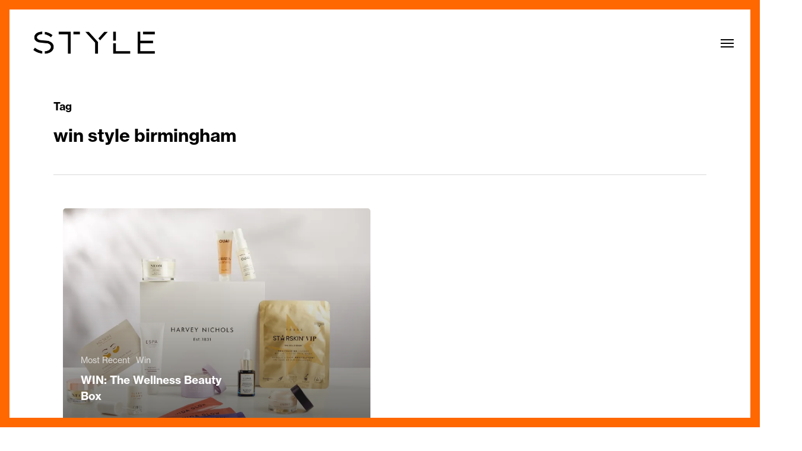

--- FILE ---
content_type: text/html; charset=UTF-8
request_url: https://stylebham.com/tag/win-style-birmingham/
body_size: 18885
content:
<!doctype html>
<html lang="en-US" class="no-js">
<head>
	<meta charset="UTF-8">
	<meta name="viewport" content="width=device-width, initial-scale=1, maximum-scale=5" /><meta name='robots' content='index, follow, max-image-preview:large, max-snippet:-1, max-video-preview:-1' />
	<style>img:is([sizes="auto" i], [sizes^="auto," i]) { contain-intrinsic-size: 3000px 1500px }</style>
	
	<!-- This site is optimized with the Yoast SEO plugin v26.8 - https://yoast.com/product/yoast-seo-wordpress/ -->
	<title>win style birmingham Archives - Style Birmingham</title>
	<link rel="canonical" href="https://stylebham.com/tag/win-style-birmingham/" />
	<meta property="og:locale" content="en_US" />
	<meta property="og:type" content="article" />
	<meta property="og:title" content="win style birmingham Archives - Style Birmingham" />
	<meta property="og:url" content="https://stylebham.com/tag/win-style-birmingham/" />
	<meta property="og:site_name" content="Style Birmingham" />
	<meta name="twitter:card" content="summary_large_image" />
	<script type="application/ld+json" class="yoast-schema-graph">{"@context":"https://schema.org","@graph":[{"@type":"CollectionPage","@id":"https://stylebham.com/tag/win-style-birmingham/","url":"https://stylebham.com/tag/win-style-birmingham/","name":"win style birmingham Archives - Style Birmingham","isPartOf":{"@id":"https://stylebham.com/#website"},"primaryImageOfPage":{"@id":"https://stylebham.com/tag/win-style-birmingham/#primaryimage"},"image":{"@id":"https://stylebham.com/tag/win-style-birmingham/#primaryimage"},"thumbnailUrl":"https://i0.wp.com/stylebham.com/wp-content/uploads/2023/01/Wellness-Beauty-Box-Lifestyle-Image5-scaled.jpg?fit=2560%2C1829&ssl=1","breadcrumb":{"@id":"https://stylebham.com/tag/win-style-birmingham/#breadcrumb"},"inLanguage":"en-US"},{"@type":"ImageObject","inLanguage":"en-US","@id":"https://stylebham.com/tag/win-style-birmingham/#primaryimage","url":"https://i0.wp.com/stylebham.com/wp-content/uploads/2023/01/Wellness-Beauty-Box-Lifestyle-Image5-scaled.jpg?fit=2560%2C1829&ssl=1","contentUrl":"https://i0.wp.com/stylebham.com/wp-content/uploads/2023/01/Wellness-Beauty-Box-Lifestyle-Image5-scaled.jpg?fit=2560%2C1829&ssl=1","width":2560,"height":1829},{"@type":"BreadcrumbList","@id":"https://stylebham.com/tag/win-style-birmingham/#breadcrumb","itemListElement":[{"@type":"ListItem","position":1,"name":"Home","item":"https://stylebham.com/"},{"@type":"ListItem","position":2,"name":"win style birmingham"}]},{"@type":"WebSite","@id":"https://stylebham.com/#website","url":"https://stylebham.com/","name":"Style Birmingham","description":"The home for everything stylish in Birmingham","potentialAction":[{"@type":"SearchAction","target":{"@type":"EntryPoint","urlTemplate":"https://stylebham.com/?s={search_term_string}"},"query-input":{"@type":"PropertyValueSpecification","valueRequired":true,"valueName":"search_term_string"}}],"inLanguage":"en-US"}]}</script>
	<!-- / Yoast SEO plugin. -->


<script type='application/javascript'  id='pys-version-script'>console.log('PixelYourSite Free version 11.1.5.2');</script>
<link rel='dns-prefetch' href='//www.googletagmanager.com' />
<link rel='dns-prefetch' href='//stats.wp.com' />
<link rel='dns-prefetch' href='//fonts.googleapis.com' />
<link rel='preconnect' href='//i0.wp.com' />
<link rel="alternate" type="application/rss+xml" title="Style Birmingham &raquo; Feed" href="https://stylebham.com/feed/" />
<link rel="alternate" type="application/rss+xml" title="Style Birmingham &raquo; Comments Feed" href="https://stylebham.com/comments/feed/" />
<link rel="alternate" type="application/rss+xml" title="Style Birmingham &raquo; win style birmingham Tag Feed" href="https://stylebham.com/tag/win-style-birmingham/feed/" />
<link rel="preload" href="https://stylebham.com/wp-content/themes/salient/css/fonts/icomoon.woff?v=1.6" as="font" type="font/woff" crossorigin="anonymous"><link rel='stylesheet' id='wp-block-library-css' href='https://stylebham.com/wp-includes/css/dist/block-library/style.min.css?ver=6.7.4' type='text/css' media='all' />
<link rel='stylesheet' id='mediaelement-css' href='https://stylebham.com/wp-includes/js/mediaelement/mediaelementplayer-legacy.min.css?ver=4.2.17' type='text/css' media='all' />
<link rel='stylesheet' id='wp-mediaelement-css' href='https://stylebham.com/wp-includes/js/mediaelement/wp-mediaelement.min.css?ver=6.7.4' type='text/css' media='all' />
<style id='wp-mediaelement-inline-css' type='text/css'>
body .mejs-container .mejs-controls >.mejs-horizontal-volume-slider{height:26px;width:56px;position:relative;display:block;float:left;}.mejs-controls .mejs-horizontal-volume-slider .mejs-horizontal-volume-total{background:rgba(255,255,255,.33)}.mejs-controls .mejs-button button:focus{outline:none}body[data-button-style*="_rounded"] .mejs-button>button,body[data-button-style^="rounded"] .mejs-controls .mejs-pause button,body .mejs-controls .mejs-pause{border-radius:0!important;}.mejs-controls .mejs-time-rail .mejs-time-loaded{background-color:rgba(255,255,255,0.3)!important}.mejs-video .mejs-controls .mejs-time-rail{padding-top:12px}.mejs-audio .mejs-controls .mejs-time-rail{padding-top:11px}.mejs-video .mejs-controls .mejs-time-rail .mejs-time-current,.mejs-video .mejs-controls .mejs-time-rail span,.mejs-video .mejs-controls .mejs-time-rail a,.mejs-video .mejs-controls .mejs-time-rail .mejs-time-loaded{height:8px}.mejs-audio .mejs-controls .mejs-time-rail .mejs-time-current,.mejs-audio .mejs-controls .mejs-time-rail span,.mejs-audio .mejs-controls .mejs-time-rail a,.mejs-audio .mejs-controls .mejs-time-rail .mejs-time-loaded{height:8px}#ajax-content-wrap .mejs-container{background-color:transparent;background-image:none!important}.wp-video{margin-bottom:20px;}.wp-video,.mejs-container .mejs-poster img{max-width:none!important;width:100%!important}.wp-video-shortcode.mejs-container .mejs-poster img{visibility:hidden;display:block;margin-bottom:0;}.mejs-container-fullscreen .mejs-poster img{height:100%!important}body .mejs-poster{background-size:cover}body .mejs-container .mejs-controls .mejs-time{opacity:0.8;}body .mejs-controls button{transition:opacity 0.15s ease}body .mejs-controls button:hover,.mejs-controls .mejs-fullscreen-button:hover button{opacity:0.8}#ajax-content-wrap .mejs-controls .mejs-time-rail .mejs-time-total{background-color:rgba(255,255,255,0.25)}.mejs-controls .mejs-horizontal-volume-slider .mejs-horizontal-volume-current{background:transparent!important}body .mejs-controls .mejs-button button{font-size:18px;color:#fff;width:auto;position:relative;display:inline-block;}body .mejs-controls .mejs-button:not(.mejs-replay) button{background-image:none}body .mejs-controls .mejs-button.mejs-replay button{width:20px;}body .mejs-controls button:before{text-decoration:inherit;display:inline-block;speak:none}body .mejs-controls .mejs-play button:before{content:"\e052"}body .mejs-controls .mejs-mute button:before{content:"\e098"}body .mejs-controls .mejs-unmute button:before{content:"\e099"}body .mejs-controls .mejs-fullscreen-button button:before{content:"\e110";font-size:17px}body .mejs-controls .mejs-fullscreen-button.mejs-unfullscreen button:before{content:"\e111"}body .mejs-button.mejs-volume-button{margin-left:5px}body .mejs-controls .mejs-pause{top:2px;left:2px;position:relative;}body .mejs-controls .mejs-pause button{border-left:3px solid #fff;border-right:3px solid #fff;width:9px;height:12px;right:3px;top:2px}#ajax-content-wrap .mejs-container.mejs-audio{height:44px!important;background-color:rgba(0,0,0,1)}#ajax-content-wrap .mejs-container.mejs-audio .mejs-playpause-button{margin-left:0;}body .mejs-container.mejs-audio .mejs-controls{height:42px}body .mejs-container:not(.mejs-audio) .mejs-controls:before{background:linear-gradient(rgba(255,255,255,0) -2%,rgba(0,0,0,0) 35%,rgba(0,0,0,0.04) 44%,rgba(0,0,0,0.8) 100%,rgba(0,0,0,0.6) 100%);position:absolute;bottom:0;left:0;width:100%;height:400%;z-index:11;border-radius:4px;content:" "}body .mfp-wrap .mfp-content .mejs-container:not(.mejs-audio) .mejs-controls:before{border-radius:0;}body .mejs-container .mejs-controls >*{z-index:100;position:relative}body .mejs-container .mejs-controls{background:none!important;height:50px}#ajax-content-wrap .mejs-playpause-button{margin-left:20px}#ajax-content-wrap .mejs-fullscreen-button{margin-right:20px}body .mejs-video .mejs-controls .mejs-time-rail .mejs-time-float{color:#fff;border:none;background-color:transparent}body .mejs-controls .mejs-time-rail .mejs-time-float-corner{border-color:transparent transparent}body .mejs-audio .mejs-controls .mejs-time-rail .mejs-time-float{border:none;background-color:#fff;height:15px;box-shadow:0 2px 12px rgba(0,0,0,0.25)}
</style>
<style id='jetpack-sharing-buttons-style-inline-css' type='text/css'>
.jetpack-sharing-buttons__services-list{display:flex;flex-direction:row;flex-wrap:wrap;gap:0;list-style-type:none;margin:5px;padding:0}.jetpack-sharing-buttons__services-list.has-small-icon-size{font-size:12px}.jetpack-sharing-buttons__services-list.has-normal-icon-size{font-size:16px}.jetpack-sharing-buttons__services-list.has-large-icon-size{font-size:24px}.jetpack-sharing-buttons__services-list.has-huge-icon-size{font-size:36px}@media print{.jetpack-sharing-buttons__services-list{display:none!important}}.editor-styles-wrapper .wp-block-jetpack-sharing-buttons{gap:0;padding-inline-start:0}ul.jetpack-sharing-buttons__services-list.has-background{padding:1.25em 2.375em}
</style>
<style id='global-styles-inline-css' type='text/css'>
:root{--wp--preset--aspect-ratio--square: 1;--wp--preset--aspect-ratio--4-3: 4/3;--wp--preset--aspect-ratio--3-4: 3/4;--wp--preset--aspect-ratio--3-2: 3/2;--wp--preset--aspect-ratio--2-3: 2/3;--wp--preset--aspect-ratio--16-9: 16/9;--wp--preset--aspect-ratio--9-16: 9/16;--wp--preset--color--black: #000000;--wp--preset--color--cyan-bluish-gray: #abb8c3;--wp--preset--color--white: #ffffff;--wp--preset--color--pale-pink: #f78da7;--wp--preset--color--vivid-red: #cf2e2e;--wp--preset--color--luminous-vivid-orange: #ff6900;--wp--preset--color--luminous-vivid-amber: #fcb900;--wp--preset--color--light-green-cyan: #7bdcb5;--wp--preset--color--vivid-green-cyan: #00d084;--wp--preset--color--pale-cyan-blue: #8ed1fc;--wp--preset--color--vivid-cyan-blue: #0693e3;--wp--preset--color--vivid-purple: #9b51e0;--wp--preset--gradient--vivid-cyan-blue-to-vivid-purple: linear-gradient(135deg,rgba(6,147,227,1) 0%,rgb(155,81,224) 100%);--wp--preset--gradient--light-green-cyan-to-vivid-green-cyan: linear-gradient(135deg,rgb(122,220,180) 0%,rgb(0,208,130) 100%);--wp--preset--gradient--luminous-vivid-amber-to-luminous-vivid-orange: linear-gradient(135deg,rgba(252,185,0,1) 0%,rgba(255,105,0,1) 100%);--wp--preset--gradient--luminous-vivid-orange-to-vivid-red: linear-gradient(135deg,rgba(255,105,0,1) 0%,rgb(207,46,46) 100%);--wp--preset--gradient--very-light-gray-to-cyan-bluish-gray: linear-gradient(135deg,rgb(238,238,238) 0%,rgb(169,184,195) 100%);--wp--preset--gradient--cool-to-warm-spectrum: linear-gradient(135deg,rgb(74,234,220) 0%,rgb(151,120,209) 20%,rgb(207,42,186) 40%,rgb(238,44,130) 60%,rgb(251,105,98) 80%,rgb(254,248,76) 100%);--wp--preset--gradient--blush-light-purple: linear-gradient(135deg,rgb(255,206,236) 0%,rgb(152,150,240) 100%);--wp--preset--gradient--blush-bordeaux: linear-gradient(135deg,rgb(254,205,165) 0%,rgb(254,45,45) 50%,rgb(107,0,62) 100%);--wp--preset--gradient--luminous-dusk: linear-gradient(135deg,rgb(255,203,112) 0%,rgb(199,81,192) 50%,rgb(65,88,208) 100%);--wp--preset--gradient--pale-ocean: linear-gradient(135deg,rgb(255,245,203) 0%,rgb(182,227,212) 50%,rgb(51,167,181) 100%);--wp--preset--gradient--electric-grass: linear-gradient(135deg,rgb(202,248,128) 0%,rgb(113,206,126) 100%);--wp--preset--gradient--midnight: linear-gradient(135deg,rgb(2,3,129) 0%,rgb(40,116,252) 100%);--wp--preset--font-size--small: 13px;--wp--preset--font-size--medium: 20px;--wp--preset--font-size--large: 36px;--wp--preset--font-size--x-large: 42px;--wp--preset--spacing--20: 0.44rem;--wp--preset--spacing--30: 0.67rem;--wp--preset--spacing--40: 1rem;--wp--preset--spacing--50: 1.5rem;--wp--preset--spacing--60: 2.25rem;--wp--preset--spacing--70: 3.38rem;--wp--preset--spacing--80: 5.06rem;--wp--preset--shadow--natural: 6px 6px 9px rgba(0, 0, 0, 0.2);--wp--preset--shadow--deep: 12px 12px 50px rgba(0, 0, 0, 0.4);--wp--preset--shadow--sharp: 6px 6px 0px rgba(0, 0, 0, 0.2);--wp--preset--shadow--outlined: 6px 6px 0px -3px rgba(255, 255, 255, 1), 6px 6px rgba(0, 0, 0, 1);--wp--preset--shadow--crisp: 6px 6px 0px rgba(0, 0, 0, 1);}:root { --wp--style--global--content-size: 1300px;--wp--style--global--wide-size: 1300px; }:where(body) { margin: 0; }.wp-site-blocks > .alignleft { float: left; margin-right: 2em; }.wp-site-blocks > .alignright { float: right; margin-left: 2em; }.wp-site-blocks > .aligncenter { justify-content: center; margin-left: auto; margin-right: auto; }:where(.is-layout-flex){gap: 0.5em;}:where(.is-layout-grid){gap: 0.5em;}.is-layout-flow > .alignleft{float: left;margin-inline-start: 0;margin-inline-end: 2em;}.is-layout-flow > .alignright{float: right;margin-inline-start: 2em;margin-inline-end: 0;}.is-layout-flow > .aligncenter{margin-left: auto !important;margin-right: auto !important;}.is-layout-constrained > .alignleft{float: left;margin-inline-start: 0;margin-inline-end: 2em;}.is-layout-constrained > .alignright{float: right;margin-inline-start: 2em;margin-inline-end: 0;}.is-layout-constrained > .aligncenter{margin-left: auto !important;margin-right: auto !important;}.is-layout-constrained > :where(:not(.alignleft):not(.alignright):not(.alignfull)){max-width: var(--wp--style--global--content-size);margin-left: auto !important;margin-right: auto !important;}.is-layout-constrained > .alignwide{max-width: var(--wp--style--global--wide-size);}body .is-layout-flex{display: flex;}.is-layout-flex{flex-wrap: wrap;align-items: center;}.is-layout-flex > :is(*, div){margin: 0;}body .is-layout-grid{display: grid;}.is-layout-grid > :is(*, div){margin: 0;}body{padding-top: 0px;padding-right: 0px;padding-bottom: 0px;padding-left: 0px;}:root :where(.wp-element-button, .wp-block-button__link){background-color: #32373c;border-width: 0;color: #fff;font-family: inherit;font-size: inherit;line-height: inherit;padding: calc(0.667em + 2px) calc(1.333em + 2px);text-decoration: none;}.has-black-color{color: var(--wp--preset--color--black) !important;}.has-cyan-bluish-gray-color{color: var(--wp--preset--color--cyan-bluish-gray) !important;}.has-white-color{color: var(--wp--preset--color--white) !important;}.has-pale-pink-color{color: var(--wp--preset--color--pale-pink) !important;}.has-vivid-red-color{color: var(--wp--preset--color--vivid-red) !important;}.has-luminous-vivid-orange-color{color: var(--wp--preset--color--luminous-vivid-orange) !important;}.has-luminous-vivid-amber-color{color: var(--wp--preset--color--luminous-vivid-amber) !important;}.has-light-green-cyan-color{color: var(--wp--preset--color--light-green-cyan) !important;}.has-vivid-green-cyan-color{color: var(--wp--preset--color--vivid-green-cyan) !important;}.has-pale-cyan-blue-color{color: var(--wp--preset--color--pale-cyan-blue) !important;}.has-vivid-cyan-blue-color{color: var(--wp--preset--color--vivid-cyan-blue) !important;}.has-vivid-purple-color{color: var(--wp--preset--color--vivid-purple) !important;}.has-black-background-color{background-color: var(--wp--preset--color--black) !important;}.has-cyan-bluish-gray-background-color{background-color: var(--wp--preset--color--cyan-bluish-gray) !important;}.has-white-background-color{background-color: var(--wp--preset--color--white) !important;}.has-pale-pink-background-color{background-color: var(--wp--preset--color--pale-pink) !important;}.has-vivid-red-background-color{background-color: var(--wp--preset--color--vivid-red) !important;}.has-luminous-vivid-orange-background-color{background-color: var(--wp--preset--color--luminous-vivid-orange) !important;}.has-luminous-vivid-amber-background-color{background-color: var(--wp--preset--color--luminous-vivid-amber) !important;}.has-light-green-cyan-background-color{background-color: var(--wp--preset--color--light-green-cyan) !important;}.has-vivid-green-cyan-background-color{background-color: var(--wp--preset--color--vivid-green-cyan) !important;}.has-pale-cyan-blue-background-color{background-color: var(--wp--preset--color--pale-cyan-blue) !important;}.has-vivid-cyan-blue-background-color{background-color: var(--wp--preset--color--vivid-cyan-blue) !important;}.has-vivid-purple-background-color{background-color: var(--wp--preset--color--vivid-purple) !important;}.has-black-border-color{border-color: var(--wp--preset--color--black) !important;}.has-cyan-bluish-gray-border-color{border-color: var(--wp--preset--color--cyan-bluish-gray) !important;}.has-white-border-color{border-color: var(--wp--preset--color--white) !important;}.has-pale-pink-border-color{border-color: var(--wp--preset--color--pale-pink) !important;}.has-vivid-red-border-color{border-color: var(--wp--preset--color--vivid-red) !important;}.has-luminous-vivid-orange-border-color{border-color: var(--wp--preset--color--luminous-vivid-orange) !important;}.has-luminous-vivid-amber-border-color{border-color: var(--wp--preset--color--luminous-vivid-amber) !important;}.has-light-green-cyan-border-color{border-color: var(--wp--preset--color--light-green-cyan) !important;}.has-vivid-green-cyan-border-color{border-color: var(--wp--preset--color--vivid-green-cyan) !important;}.has-pale-cyan-blue-border-color{border-color: var(--wp--preset--color--pale-cyan-blue) !important;}.has-vivid-cyan-blue-border-color{border-color: var(--wp--preset--color--vivid-cyan-blue) !important;}.has-vivid-purple-border-color{border-color: var(--wp--preset--color--vivid-purple) !important;}.has-vivid-cyan-blue-to-vivid-purple-gradient-background{background: var(--wp--preset--gradient--vivid-cyan-blue-to-vivid-purple) !important;}.has-light-green-cyan-to-vivid-green-cyan-gradient-background{background: var(--wp--preset--gradient--light-green-cyan-to-vivid-green-cyan) !important;}.has-luminous-vivid-amber-to-luminous-vivid-orange-gradient-background{background: var(--wp--preset--gradient--luminous-vivid-amber-to-luminous-vivid-orange) !important;}.has-luminous-vivid-orange-to-vivid-red-gradient-background{background: var(--wp--preset--gradient--luminous-vivid-orange-to-vivid-red) !important;}.has-very-light-gray-to-cyan-bluish-gray-gradient-background{background: var(--wp--preset--gradient--very-light-gray-to-cyan-bluish-gray) !important;}.has-cool-to-warm-spectrum-gradient-background{background: var(--wp--preset--gradient--cool-to-warm-spectrum) !important;}.has-blush-light-purple-gradient-background{background: var(--wp--preset--gradient--blush-light-purple) !important;}.has-blush-bordeaux-gradient-background{background: var(--wp--preset--gradient--blush-bordeaux) !important;}.has-luminous-dusk-gradient-background{background: var(--wp--preset--gradient--luminous-dusk) !important;}.has-pale-ocean-gradient-background{background: var(--wp--preset--gradient--pale-ocean) !important;}.has-electric-grass-gradient-background{background: var(--wp--preset--gradient--electric-grass) !important;}.has-midnight-gradient-background{background: var(--wp--preset--gradient--midnight) !important;}.has-small-font-size{font-size: var(--wp--preset--font-size--small) !important;}.has-medium-font-size{font-size: var(--wp--preset--font-size--medium) !important;}.has-large-font-size{font-size: var(--wp--preset--font-size--large) !important;}.has-x-large-font-size{font-size: var(--wp--preset--font-size--x-large) !important;}
:where(.wp-block-post-template.is-layout-flex){gap: 1.25em;}:where(.wp-block-post-template.is-layout-grid){gap: 1.25em;}
:where(.wp-block-columns.is-layout-flex){gap: 2em;}:where(.wp-block-columns.is-layout-grid){gap: 2em;}
:root :where(.wp-block-pullquote){font-size: 1.5em;line-height: 1.6;}
</style>
<link rel='stylesheet' id='dashicons-css' href='https://stylebham.com/wp-includes/css/dashicons.min.css?ver=6.7.4' type='text/css' media='all' />
<link rel='stylesheet' id='admin-bar-css' href='https://stylebham.com/wp-includes/css/admin-bar.min.css?ver=6.7.4' type='text/css' media='all' />
<style id='admin-bar-inline-css' type='text/css'>

    /* Hide CanvasJS credits for P404 charts specifically */
    #p404RedirectChart .canvasjs-chart-credit {
        display: none !important;
    }
    
    #p404RedirectChart canvas {
        border-radius: 6px;
    }

    .p404-redirect-adminbar-weekly-title {
        font-weight: bold;
        font-size: 14px;
        color: #fff;
        margin-bottom: 6px;
    }

    #wpadminbar #wp-admin-bar-p404_free_top_button .ab-icon:before {
        content: "\f103";
        color: #dc3545;
        top: 3px;
    }
    
    #wp-admin-bar-p404_free_top_button .ab-item {
        min-width: 80px !important;
        padding: 0px !important;
    }
    
    /* Ensure proper positioning and z-index for P404 dropdown */
    .p404-redirect-adminbar-dropdown-wrap { 
        min-width: 0; 
        padding: 0;
        position: static !important;
    }
    
    #wpadminbar #wp-admin-bar-p404_free_top_button_dropdown {
        position: static !important;
    }
    
    #wpadminbar #wp-admin-bar-p404_free_top_button_dropdown .ab-item {
        padding: 0 !important;
        margin: 0 !important;
    }
    
    .p404-redirect-dropdown-container {
        min-width: 340px;
        padding: 18px 18px 12px 18px;
        background: #23282d !important;
        color: #fff;
        border-radius: 12px;
        box-shadow: 0 8px 32px rgba(0,0,0,0.25);
        margin-top: 10px;
        position: relative !important;
        z-index: 999999 !important;
        display: block !important;
        border: 1px solid #444;
    }
    
    /* Ensure P404 dropdown appears on hover */
    #wpadminbar #wp-admin-bar-p404_free_top_button .p404-redirect-dropdown-container { 
        display: none !important;
    }
    
    #wpadminbar #wp-admin-bar-p404_free_top_button:hover .p404-redirect-dropdown-container { 
        display: block !important;
    }
    
    #wpadminbar #wp-admin-bar-p404_free_top_button:hover #wp-admin-bar-p404_free_top_button_dropdown .p404-redirect-dropdown-container {
        display: block !important;
    }
    
    .p404-redirect-card {
        background: #2c3338;
        border-radius: 8px;
        padding: 18px 18px 12px 18px;
        box-shadow: 0 2px 8px rgba(0,0,0,0.07);
        display: flex;
        flex-direction: column;
        align-items: flex-start;
        border: 1px solid #444;
    }
    
    .p404-redirect-btn {
        display: inline-block;
        background: #dc3545;
        color: #fff !important;
        font-weight: bold;
        padding: 5px 22px;
        border-radius: 8px;
        text-decoration: none;
        font-size: 17px;
        transition: background 0.2s, box-shadow 0.2s;
        margin-top: 8px;
        box-shadow: 0 2px 8px rgba(220,53,69,0.15);
        text-align: center;
        line-height: 1.6;
    }
    
    .p404-redirect-btn:hover {
        background: #c82333;
        color: #fff !important;
        box-shadow: 0 4px 16px rgba(220,53,69,0.25);
    }
    
    /* Prevent conflicts with other admin bar dropdowns */
    #wpadminbar .ab-top-menu > li:hover > .ab-item,
    #wpadminbar .ab-top-menu > li.hover > .ab-item {
        z-index: auto;
    }
    
    #wpadminbar #wp-admin-bar-p404_free_top_button:hover > .ab-item {
        z-index: 999998 !important;
    }
    
</style>
<link rel='stylesheet' id='contact-form-7-css' href='https://stylebham.com/wp-content/plugins/contact-form-7/includes/css/styles.css?ver=6.1.4' type='text/css' media='all' />
<link rel='stylesheet' id='salient-grid-system-css' href='https://stylebham.com/wp-content/themes/salient/css/build/grid-system.css?ver=17.1.0' type='text/css' media='all' />
<link rel='stylesheet' id='main-styles-css' href='https://stylebham.com/wp-content/themes/salient/css/build/style.css?ver=17.1.0' type='text/css' media='all' />
<link rel='stylesheet' id='nectar-element-recent-posts-css' href='https://stylebham.com/wp-content/themes/salient/css/build/elements/element-recent-posts.css?ver=17.1.0' type='text/css' media='all' />
<link rel='stylesheet' id='nectar-cf7-css' href='https://stylebham.com/wp-content/themes/salient/css/build/third-party/cf7.css?ver=17.1.0' type='text/css' media='all' />
<link rel='stylesheet' id='nectar_default_font_open_sans-css' href='https://fonts.googleapis.com/css?family=Open+Sans%3A300%2C400%2C600%2C700&#038;subset=latin%2Clatin-ext&#038;display=swap' type='text/css' media='all' />
<link rel='stylesheet' id='nectar-blog-auto-masonry-meta-overlaid-spaced-css' href='https://stylebham.com/wp-content/themes/salient/css/build/blog/auto-masonry-meta-overlaid-spaced.css?ver=17.1.0' type='text/css' media='all' />
<link rel='stylesheet' id='responsive-css' href='https://stylebham.com/wp-content/themes/salient/css/build/responsive.css?ver=17.1.0' type='text/css' media='all' />
<link rel='stylesheet' id='skin-original-css' href='https://stylebham.com/wp-content/themes/salient/css/build/skin-original.css?ver=17.1.0' type='text/css' media='all' />
<link rel='stylesheet' id='salient-wp-menu-dynamic-css' href='https://stylebham.com/wp-content/uploads/salient/menu-dynamic.css?ver=89776' type='text/css' media='all' />
<link rel='stylesheet' id='dynamic-css-css' href='https://stylebham.com/wp-content/themes/salient/css/salient-dynamic-styles.css?ver=58449' type='text/css' media='all' />
<style id='dynamic-css-inline-css' type='text/css'>
body[data-bg-header="true"].category .container-wrap,body[data-bg-header="true"].author .container-wrap,body[data-bg-header="true"].date .container-wrap,body[data-bg-header="true"].blog .container-wrap{padding-top:var(--container-padding)!important}.archive.author .row .col.section-title span,.archive.category .row .col.section-title span,.archive.tag .row .col.section-title span,.archive.date .row .col.section-title span{padding-left:0}body.author #page-header-wrap #page-header-bg,body.category #page-header-wrap #page-header-bg,body.tag #page-header-wrap #page-header-bg,body.date #page-header-wrap #page-header-bg{height:auto;padding-top:8%;padding-bottom:8%;}.archive #page-header-wrap{height:auto;}.archive.category .row .col.section-title p,.archive.tag .row .col.section-title p{margin-top:10px;}body[data-bg-header="true"].archive .container-wrap.meta_overlaid_blog,body[data-bg-header="true"].category .container-wrap.meta_overlaid_blog,body[data-bg-header="true"].author .container-wrap.meta_overlaid_blog,body[data-bg-header="true"].date .container-wrap.meta_overlaid_blog{padding-top:0!important;}#page-header-bg[data-alignment="center"] .span_6 p{margin:0 auto;}body.archive #page-header-bg:not(.fullscreen-header) .span_6{position:relative;-webkit-transform:none;transform:none;top:0;}.blog-archive-header .nectar-author-gravatar img{width:125px;border-radius:100px;}.blog-archive-header .container .span_12 p{font-size:min(max(calc(1.3vw),16px),20px);line-height:1.5;margin-top:.5em;}body .page-header-no-bg.color-bg{padding:5% 0;}@media only screen and (max-width:999px){body .page-header-no-bg.color-bg{padding:7% 0;}}@media only screen and (max-width:690px){body .page-header-no-bg.color-bg{padding:9% 0;}.blog-archive-header .nectar-author-gravatar img{width:75px;}}.blog-archive-header.color-bg .col.section-title{border-bottom:0;padding:0;}.blog-archive-header.color-bg *{color:inherit!important;}.nectar-archive-tax-count{position:relative;padding:.5em;transform:translateX(0.25em) translateY(-0.75em);font-size:clamp(14px,0.3em,20px);display:inline-block;vertical-align:super;}.nectar-archive-tax-count:before{content:"";display:block;padding-bottom:100%;width:100%;position:absolute;top:50%;left:50%;transform:translate(-50%,-50%);border-radius:100px;background-color:currentColor;opacity:0.1;}:root{--nectar-body-border-size:16px;}@media only screen and (min-width:1000px){.page-submenu > .full-width-section,.page-submenu .full-width-content,.full-width-content.blog-fullwidth-wrap,.wpb_row.full-width-content,body .full-width-section .row-bg-wrap,body .full-width-section > .nectar-shape-divider-wrap,body .full-width-section > .video-color-overlay,body[data-aie="zoom-out"] .first-section .row-bg-wrap,body[data-aie="long-zoom-out"] .first-section .row-bg-wrap,body[data-aie="zoom-out"] .top-level.full-width-section .row-bg-wrap,body[data-aie="long-zoom-out"] .top-level.full-width-section .row-bg-wrap,body .full-width-section.parallax_section .row-bg-wrap{margin-left:calc(-50vw + calc( var( --nectar-body-border-size ) * 2 ));margin-left:calc(-50vw + var(--scroll-bar-w)/2 + calc( var( --nectar-body-border-size ) * 2 ));left:calc(50% - var(--nectar-body-border-size));width:calc(100vw - calc( var( --nectar-body-border-size ) * 2 ));width:calc(100vw - var(--scroll-bar-w) - calc( var( --nectar-body-border-size ) * 2 ));}.container-wrap{padding-right:var( --nectar-body-border-size );padding-left:var( --nectar-body-border-size );padding-bottom:var( --nectar-body-border-size );}body{padding-bottom:var( --nectar-body-border-size );}#footer-outer[data-full-width="1"]{padding-right:var( --nectar-body-border-size );padding-left:var( --nectar-body-border-size );}body[data-footer-reveal="1"] #footer-outer{bottom:var( --nectar-body-border-size );}#slide-out-widget-area.fullscreen .bottom-text[data-has-desktop-social="false"],#slide-out-widget-area.fullscreen-alt .bottom-text[data-has-desktop-social="false"]{bottom:calc(var( --nectar-body-border-size ) + 28px);}#header-outer{box-shadow:none;-webkit-box-shadow:none;}.slide-out-hover-icon-effect.small,.slide-out-hover-icon-effect:not(.small){margin-top:var( --nectar-body-border-size );margin-right:var( --nectar-body-border-size );}#slide-out-widget-area-bg.fullscreen-alt{padding:var( --nectar-body-border-size );}#slide-out-widget-area.slide-out-from-right-hover{margin-right:var( --nectar-body-border-size );}.orbit-wrapper div.slider-nav span.left,.swiper-container .slider-prev{margin-left:var( --nectar-body-border-size );}.orbit-wrapper div.slider-nav span.right,.swiper-container .slider-next{margin-right:var( --nectar-body-border-size );}.admin-bar #slide-out-widget-area-bg.fullscreen-alt{padding-top:calc(var( --nectar-body-border-size ) + 32px);}body #header-outer,[data-hhun="1"] #header-outer.detached:not(.scrolling),#slide-out-widget-area.fullscreen .bottom-text{margin-top:var( --nectar-body-border-size );padding-right:var( --nectar-body-border-size );padding-left:var( --nectar-body-border-size );}#nectar_fullscreen_rows{margin-top:var( --nectar-body-border-size );}#slide-out-widget-area.fullscreen .off-canvas-social-links{padding-right:var( --nectar-body-border-size );}#slide-out-widget-area.fullscreen .off-canvas-social-links,#slide-out-widget-area.fullscreen .bottom-text{padding-bottom:var( --nectar-body-border-size );}body[data-button-style] .section-down-arrow,.scroll-down-wrap.no-border .section-down-arrow,[data-full-width="true"][data-fullscreen="true"] .swiper-wrapper .slider-down-arrow{bottom:calc(16px + var( --nectar-body-border-size ));}.ascend #search-outer #search #close,#page-header-bg .pagination-navigation{margin-right:var( --nectar-body-border-size );}#to-top{right:calc(var( --nectar-body-border-size ) + 17px);margin-bottom:var( --nectar-body-border-size );}body[data-header-color="light"] #header-outer:not(.transparent) .sf-menu > li > ul{border-top:none;}.nectar-social.fixed{margin-bottom:var( --nectar-body-border-size );margin-right:var( --nectar-body-border-size );}.page-submenu.stuck{padding-left:var( --nectar-body-border-size );padding-right:var( --nectar-body-border-size );}#fp-nav{padding-right:var( --nectar-body-border-size );}:root{--nectar-body-border-color:#ff6700;}.body-border-left{background-color:#ff6700;width:var( --nectar-body-border-size );}.body-border-right{background-color:#ff6700;width:var( --nectar-body-border-size );}.body-border-bottom{background-color:#ff6700;height:var( --nectar-body-border-size );}.body-border-top{background-color:#ff6700;height:var( --nectar-body-border-size );}}@media only screen and (min-width:1000px){#header-space{margin-top:var( --nectar-body-border-size );}}html body.ascend[data-user-set-ocm="off"] #header-outer[data-full-width="true"] .cart-outer[data-user-set-ocm="off"] .cart-menu-wrap{right:var( --nectar-body-border-size )!important;}html body.ascend[data-user-set-ocm="1"] #header-outer[data-full-width="true"] .cart-outer[data-user-set-ocm="1"] .cart-menu-wrap{right:calc(var( --nectar-body-border-size ) + 77px)!important;}@media only screen and (min-width:1000px){body #ajax-content-wrap.no-scroll{min-height:calc(100vh - 111px);height:calc(100vh - 111px)!important;}}@media only screen and (min-width:1000px){#page-header-wrap.fullscreen-header,#page-header-wrap.fullscreen-header #page-header-bg,html:not(.nectar-box-roll-loaded) .nectar-box-roll > #page-header-bg.fullscreen-header,.nectar_fullscreen_zoom_recent_projects,#nectar_fullscreen_rows:not(.afterLoaded) > div{height:calc(100vh - 110px);}.wpb_row.vc_row-o-full-height.top-level,.wpb_row.vc_row-o-full-height.top-level > .col.span_12{min-height:calc(100vh - 110px);}html:not(.nectar-box-roll-loaded) .nectar-box-roll > #page-header-bg.fullscreen-header{top:111px;}.nectar-slider-wrap[data-fullscreen="true"]:not(.loaded),.nectar-slider-wrap[data-fullscreen="true"]:not(.loaded) .swiper-container{height:calc(100vh - 109px)!important;}.admin-bar .nectar-slider-wrap[data-fullscreen="true"]:not(.loaded),.admin-bar .nectar-slider-wrap[data-fullscreen="true"]:not(.loaded) .swiper-container{height:calc(100vh - 109px - 32px)!important;}}.admin-bar[class*="page-template-template-no-header"] .wpb_row.vc_row-o-full-height.top-level,.admin-bar[class*="page-template-template-no-header"] .wpb_row.vc_row-o-full-height.top-level > .col.span_12{min-height:calc(100vh - 32px);}body[class*="page-template-template-no-header"] .wpb_row.vc_row-o-full-height.top-level,body[class*="page-template-template-no-header"] .wpb_row.vc_row-o-full-height.top-level > .col.span_12{min-height:100vh;}@media only screen and (max-width:999px){.using-mobile-browser #nectar_fullscreen_rows:not(.afterLoaded):not([data-mobile-disable="on"]) > div{height:calc(100vh - 110px);}.using-mobile-browser .wpb_row.vc_row-o-full-height.top-level,.using-mobile-browser .wpb_row.vc_row-o-full-height.top-level > .col.span_12,[data-permanent-transparent="1"].using-mobile-browser .wpb_row.vc_row-o-full-height.top-level,[data-permanent-transparent="1"].using-mobile-browser .wpb_row.vc_row-o-full-height.top-level > .col.span_12{min-height:calc(100vh - 110px);}html:not(.nectar-box-roll-loaded) .nectar-box-roll > #page-header-bg.fullscreen-header,.nectar_fullscreen_zoom_recent_projects,.nectar-slider-wrap[data-fullscreen="true"]:not(.loaded),.nectar-slider-wrap[data-fullscreen="true"]:not(.loaded) .swiper-container,#nectar_fullscreen_rows:not(.afterLoaded):not([data-mobile-disable="on"]) > div{height:calc(100vh - 57px);}.wpb_row.vc_row-o-full-height.top-level,.wpb_row.vc_row-o-full-height.top-level > .col.span_12{min-height:calc(100vh - 57px);}body[data-transparent-header="false"] #ajax-content-wrap.no-scroll{min-height:calc(100vh - 57px);height:calc(100vh - 57px);}}.wpb_row[data-using-ctc="true"] h1,.wpb_row[data-using-ctc="true"] h2,.wpb_row[data-using-ctc="true"] h3,.wpb_row[data-using-ctc="true"] h4,.wpb_row[data-using-ctc="true"] h5,.wpb_row[data-using-ctc="true"] h6{color:inherit}@media only screen and (max-width:690px){.divider-wrap.height_phone_30px > .divider{height:30px!important;}}@media only screen and (max-width:690px){body .vc_row.bottom_padding_phone_75px{padding-bottom:75px!important;}}@media only screen and (max-width:690px){body .vc_row.top_padding_phone_75px{padding-top:75px!important;}}@media only screen and (max-width:690px){body .vc_row.bottom_padding_phone_50px{padding-bottom:50px!important;}}@media only screen and (max-width:690px){body .vc_row.top_padding_phone_50px{padding-top:50px!important;}}.screen-reader-text,.nectar-skip-to-content:not(:focus){border:0;clip:rect(1px,1px,1px,1px);clip-path:inset(50%);height:1px;margin:-1px;overflow:hidden;padding:0;position:absolute!important;width:1px;word-wrap:normal!important;}.row .col img:not([srcset]){width:auto;}.row .col img.img-with-animation.nectar-lazy:not([srcset]){width:100%;}
#header-outer[data-header-button_style=default] #top nav>ul>li[class*=button_solid_color]>a:hover:before {
	opacity: 1!important;
	background-color: #ff6700!important;
}

.sub-form {
	max-width: 300px!important;
	margin: 0 auto!important;
}

.sub-form p {
  padding-bottom: 15px!important;
}

.mc4wp-form-fields input[type=submit] {
	border-radius: 0!important;
	padding: 10px 0!important;
	width: 100%!important;
	text-transform: uppercase!important;
	font-family: inherit!important;
}

.mc4wp-response p {
	text-align: center!important;
}

.forminator-error-message {
  border-radius: 0px!important;
}

.forminator-input {
	font-size: 15px!important;
  border-radius: 0px!important;
	border-width: 0 0 2px 0!important;
  padding: 9px 15px!important;
	font-weight: 700!important;
}
 
.forminator-button-submit {
  border-radius: 0px!important;
  width: 100%!important;
	font-weight: 700!important;
}
.forminator-button-submit:hover {
	box-shadow: none!important;
	-webkit-box-shadow: none!important;
}
.home .nectar-global-section.before-footer {
    display: none;
}
.forminator-edit-module,
.captcha {
	display: none!important;
}

.forminator-ui#forminator-module-45206.forminator-design--default .forminator-response-message.forminator-success {
	background-color: transparent!important;
	box-shadow: none!important;
	-webkit-box-shadow: none!important;
}

@media (min-width: 783px){
	.et-db #et-boc .et_pb_module .forminator-ui.forminator-custom-form:not(.forminator-size--small)[data-grid=open] .forminator-row:not(:last-child), .forminator-ui.forminator-custom-form:not(.forminator-size--small)[data-grid=open] .forminator-row:not(:last-child) {
    margin-bottom: 10px!important;
}
}

input.wpcf7-form-control.wpcf7-submit {
display: block;
margin: 0 auto;
}
</style>
<link rel='stylesheet' id='salient-child-style-css' href='https://stylebham.com/wp-content/themes/salient-child/style.css?ver=17.1.0' type='text/css' media='all' />
<script type="text/javascript" src="https://stylebham.com/wp-includes/js/jquery/jquery.min.js?ver=3.7.1" id="jquery-core-js"></script>
<script type="text/javascript" src="https://stylebham.com/wp-includes/js/jquery/jquery-migrate.min.js?ver=3.4.1" id="jquery-migrate-js"></script>
<script type="text/javascript" src="https://stylebham.com/wp-content/plugins/pixelyoursite/dist/scripts/jquery.bind-first-0.2.3.min.js?ver=0.2.3" id="jquery-bind-first-js"></script>
<script type="text/javascript" src="https://stylebham.com/wp-content/plugins/pixelyoursite/dist/scripts/js.cookie-2.1.3.min.js?ver=2.1.3" id="js-cookie-pys-js"></script>
<script type="text/javascript" src="https://stylebham.com/wp-content/plugins/pixelyoursite/dist/scripts/tld.min.js?ver=2.3.1" id="js-tld-js"></script>
<script type="text/javascript" id="pys-js-extra">
/* <![CDATA[ */
var pysOptions = {"staticEvents":[],"dynamicEvents":[],"triggerEvents":[],"triggerEventTypes":[],"debug":"","siteUrl":"https:\/\/stylebham.com","ajaxUrl":"https:\/\/stylebham.com\/wp-admin\/admin-ajax.php","ajax_event":"fa0146a75c","enable_remove_download_url_param":"1","cookie_duration":"7","last_visit_duration":"60","enable_success_send_form":"","ajaxForServerEvent":"1","ajaxForServerStaticEvent":"1","useSendBeacon":"1","send_external_id":"1","external_id_expire":"180","track_cookie_for_subdomains":"1","google_consent_mode":"1","gdpr":{"ajax_enabled":false,"all_disabled_by_api":false,"facebook_disabled_by_api":false,"analytics_disabled_by_api":false,"google_ads_disabled_by_api":false,"pinterest_disabled_by_api":false,"bing_disabled_by_api":false,"reddit_disabled_by_api":false,"externalID_disabled_by_api":false,"facebook_prior_consent_enabled":true,"analytics_prior_consent_enabled":true,"google_ads_prior_consent_enabled":null,"pinterest_prior_consent_enabled":true,"bing_prior_consent_enabled":true,"cookiebot_integration_enabled":false,"cookiebot_facebook_consent_category":"marketing","cookiebot_analytics_consent_category":"statistics","cookiebot_tiktok_consent_category":"marketing","cookiebot_google_ads_consent_category":"marketing","cookiebot_pinterest_consent_category":"marketing","cookiebot_bing_consent_category":"marketing","consent_magic_integration_enabled":false,"real_cookie_banner_integration_enabled":false,"cookie_notice_integration_enabled":false,"cookie_law_info_integration_enabled":false,"analytics_storage":{"enabled":true,"value":"granted","filter":false},"ad_storage":{"enabled":true,"value":"granted","filter":false},"ad_user_data":{"enabled":true,"value":"granted","filter":false},"ad_personalization":{"enabled":true,"value":"granted","filter":false}},"cookie":{"disabled_all_cookie":false,"disabled_start_session_cookie":false,"disabled_advanced_form_data_cookie":false,"disabled_landing_page_cookie":false,"disabled_first_visit_cookie":false,"disabled_trafficsource_cookie":false,"disabled_utmTerms_cookie":false,"disabled_utmId_cookie":false},"tracking_analytics":{"TrafficSource":"direct","TrafficLanding":"undefined","TrafficUtms":[],"TrafficUtmsId":[]},"GATags":{"ga_datalayer_type":"default","ga_datalayer_name":"dataLayerPYS"},"woo":{"enabled":false},"edd":{"enabled":false},"cache_bypass":"1769086531"};
/* ]]> */
</script>
<script type="text/javascript" src="https://stylebham.com/wp-content/plugins/pixelyoursite/dist/scripts/public.js?ver=11.1.5.2" id="pys-js"></script>

<!-- Google tag (gtag.js) snippet added by Site Kit -->
<!-- Google Analytics snippet added by Site Kit -->
<script type="text/javascript" src="https://www.googletagmanager.com/gtag/js?id=GT-NGJTCQN" id="google_gtagjs-js" async></script>
<script type="text/javascript" id="google_gtagjs-js-after">
/* <![CDATA[ */
window.dataLayer = window.dataLayer || [];function gtag(){dataLayer.push(arguments);}
gtag("set","linker",{"domains":["stylebham.com"]});
gtag("js", new Date());
gtag("set", "developer_id.dZTNiMT", true);
gtag("config", "GT-NGJTCQN");
/* ]]> */
</script>
<script></script><link rel="https://api.w.org/" href="https://stylebham.com/wp-json/" /><link rel="alternate" title="JSON" type="application/json" href="https://stylebham.com/wp-json/wp/v2/tags/2028" /><link rel="EditURI" type="application/rsd+xml" title="RSD" href="https://stylebham.com/xmlrpc.php?rsd" />
<meta name="generator" content="WordPress 6.7.4" />

<!-- This site is using AdRotate Professional v5.21 to display their advertisements - https://ajdg.solutions/ -->
<!-- AdRotate CSS -->
<style type="text/css" media="screen">
	.g { margin:0px; padding:0px; overflow:hidden; line-height:1; zoom:1; }
	.g img { height:auto; }
	.g-col { position:relative; float:left; }
	.g-col:first-child { margin-left: 0; }
	.g-col:last-child { margin-right: 0; }
	.g-wall { display:block; position:fixed; left:0; top:0; width:100%; height:100%; z-index:-1; }
	.woocommerce-page .g, .bbpress-wrapper .g { margin: 20px auto; clear:both; }
	@media only screen and (max-width: 480px) {
		.g-col, .g-dyn, .g-single { width:100%; margin-left:0; margin-right:0; }
		.woocommerce-page .g, .bbpress-wrapper .g { margin: 10px auto; }
	}
</style>
<!-- /AdRotate CSS -->

<meta name="generator" content="Site Kit by Google 1.170.0" /><link rel="stylesheet" href="https://use.typekit.net/rhk5vml.css">

<!-- Global site tag (gtag.js) - Google Analytics -->
<script async src="https://www.googletagmanager.com/gtag/js?id=UA-135361170-1"></script>
<script>
  window.dataLayer = window.dataLayer || [];
  function gtag(){dataLayer.push(arguments);}
  gtag('js', new Date());

  gtag('config', 'UA-135361170-1');
</script>

<meta name="facebook-domain-verification" content="1nabcyetof04jqihahvwxi0tcdwf56" /><meta name="generator" content="performance-lab 4.0.1; plugins: ">
	<style>img#wpstats{display:none}</style>
		<script type="text/javascript"> var root = document.getElementsByTagName( "html" )[0]; root.setAttribute( "class", "js" ); </script>
<!-- Meta Pixel Code -->
<script type='text/javascript'>
!function(f,b,e,v,n,t,s){if(f.fbq)return;n=f.fbq=function(){n.callMethod?
n.callMethod.apply(n,arguments):n.queue.push(arguments)};if(!f._fbq)f._fbq=n;
n.push=n;n.loaded=!0;n.version='2.0';n.queue=[];t=b.createElement(e);t.async=!0;
t.src=v;s=b.getElementsByTagName(e)[0];s.parentNode.insertBefore(t,s)}(window,
document,'script','https://connect.facebook.net/en_US/fbevents.js');
</script>
<!-- End Meta Pixel Code -->
<script type='text/javascript'>var url = window.location.origin + '?ob=open-bridge';
            fbq('set', 'openbridge', '914971269223502', url);
fbq('init', '914971269223502', {}, {
    "agent": "wordpress-6.7.4-4.1.5"
})</script><script type='text/javascript'>
    fbq('track', 'PageView', []);
  </script><style type="text/css">.recentcomments a{display:inline !important;padding:0 !important;margin:0 !important;}</style><meta name="generator" content="Powered by WPBakery Page Builder - drag and drop page builder for WordPress."/>
<script type='application/javascript' id='pys-config-warning-script'>console.warn('PixelYourSite: no pixel configured.');</script>
<link rel="icon" href="https://i0.wp.com/stylebham.com/wp-content/uploads/2020/04/cropped-style_bham_icon_orange-1.png?fit=32%2C32&#038;ssl=1" sizes="32x32" />
<link rel="icon" href="https://i0.wp.com/stylebham.com/wp-content/uploads/2020/04/cropped-style_bham_icon_orange-1.png?fit=192%2C192&#038;ssl=1" sizes="192x192" />
<link rel="apple-touch-icon" href="https://i0.wp.com/stylebham.com/wp-content/uploads/2020/04/cropped-style_bham_icon_orange-1.png?fit=180%2C180&#038;ssl=1" />
<meta name="msapplication-TileImage" content="https://i0.wp.com/stylebham.com/wp-content/uploads/2020/04/cropped-style_bham_icon_orange-1.png?fit=270%2C270&#038;ssl=1" />
		<style type="text/css" id="wp-custom-css">
			
		</style>
		<noscript><style> .wpb_animate_when_almost_visible { opacity: 1; }</style></noscript></head><body class="archive tag tag-win-style-birmingham tag-2028 original wpb-js-composer js-comp-ver-7.8.1 vc_responsive" data-footer-reveal="false" data-footer-reveal-shadow="none" data-header-format="default" data-body-border="1" data-boxed-style="" data-header-breakpoint="1400" data-dropdown-style="minimal" data-cae="linear" data-cad="650" data-megamenu-width="contained" data-aie="none" data-ls="none" data-apte="standard" data-hhun="1" data-fancy-form-rcs="default" data-form-style="minimal" data-form-submit="default" data-is="minimal" data-button-style="default" data-user-account-button="false" data-flex-cols="true" data-col-gap="default" data-header-inherit-rc="false" data-header-search="false" data-animated-anchors="true" data-ajax-transitions="false" data-full-width-header="true" data-slide-out-widget-area="true" data-slide-out-widget-area-style="fullscreen" data-user-set-ocm="off" data-loading-animation="none" data-bg-header="false" data-responsive="1" data-ext-responsive="true" data-ext-padding="90" data-header-resize="0" data-header-color="custom" data-transparent-header="false" data-cart="false" data-remove-m-parallax="" data-remove-m-video-bgs="" data-m-animate="0" data-force-header-trans-color="light" data-smooth-scrolling="0" data-permanent-transparent="false" >
	
	<script type="text/javascript">
	 (function(window, document) {

		document.documentElement.classList.remove("no-js");

		if(navigator.userAgent.match(/(Android|iPod|iPhone|iPad|BlackBerry|IEMobile|Opera Mini)/)) {
			document.body.className += " using-mobile-browser mobile ";
		}
		if(navigator.userAgent.match(/Mac/) && navigator.maxTouchPoints && navigator.maxTouchPoints > 2) {
			document.body.className += " using-ios-device ";
		}

		if( !("ontouchstart" in window) ) {

			var body = document.querySelector("body");
			var winW = window.innerWidth;
			var bodyW = body.clientWidth;

			if (winW > bodyW + 4) {
				body.setAttribute("style", "--scroll-bar-w: " + (winW - bodyW - 4) + "px");
			} else {
				body.setAttribute("style", "--scroll-bar-w: 0px");
			}
		}

	 })(window, document);
   </script>
<!-- Meta Pixel Code -->
<noscript>
<img height="1" width="1" style="display:none" alt="fbpx"
src="https://www.facebook.com/tr?id=914971269223502&ev=PageView&noscript=1" />
</noscript>
<!-- End Meta Pixel Code -->
<a href="#ajax-content-wrap" class="nectar-skip-to-content">Skip to main content</a>	
	<div id="header-space"  data-header-mobile-fixed='1'></div> 
	
		<div id="header-outer" data-has-menu="true" data-has-buttons="no" data-header-button_style="default" data-using-pr-menu="false" data-mobile-fixed="1" data-ptnm="false" data-lhe="default" data-user-set-bg="#ffffff" data-format="default" data-permanent-transparent="false" data-megamenu-rt="0" data-remove-fixed="1" data-header-resize="0" data-cart="false" data-transparency-option="0" data-box-shadow="none" data-shrink-num="10" data-using-secondary="0" data-using-logo="1" data-logo-height="55" data-m-logo-height="34" data-padding="28" data-full-width="true" data-condense="false" >
		
<div id="search-outer" class="nectar">
	<div id="search">
		<div class="container">
			 <div id="search-box">
				 <div class="inner-wrap">
					 <div class="col span_12">
						  <form role="search" action="https://stylebham.com/" method="GET">
															<input type="text" name="s"  value="Start Typing..." aria-label="Search" data-placeholder="Start Typing..." />
							
						
												</form>
					</div><!--/span_12-->
				</div><!--/inner-wrap-->
			 </div><!--/search-box-->
			 <div id="close"><a href="#" role="button"><span class="screen-reader-text">Close Search</span>
				<span class="icon-salient-x" aria-hidden="true"></span>				 </a></div>
		 </div><!--/container-->
	</div><!--/search-->
</div><!--/search-outer-->

<header id="top">
	<div class="container">
		<div class="row">
			<div class="col span_3">
								<a id="logo" href="https://stylebham.com" data-supplied-ml-starting-dark="false" data-supplied-ml-starting="false" data-supplied-ml="false" >
					<img class="stnd skip-lazy default-logo dark-version" width="800" height="192" alt="Style Birmingham" src="https://i0.wp.com/stylebham.com/wp-content/uploads/2019/12/Style-Birmingham.png?fit=800%2C192&ssl=1" srcset="https://i0.wp.com/stylebham.com/wp-content/uploads/2019/12/Style-Birmingham.png?fit=800%2C192&ssl=1 1x, https://i0.wp.com/stylebham.com/wp-content/uploads/2019/12/Style-Birmingham.png?fit=800%2C192&ssl=1 2x" />				</a>
							</div><!--/span_3-->

			<div class="col span_9 col_last">
									<div class="nectar-mobile-only mobile-header"><div class="inner"></div></div>
													<div class="slide-out-widget-area-toggle mobile-icon fullscreen" data-custom-color="false" data-icon-animation="simple-transform">
						<div> <a href="#slide-out-widget-area" role="button" aria-label="Navigation Menu" aria-expanded="false" class="closed">
							<span class="screen-reader-text">Menu</span><span aria-hidden="true"> <i class="lines-button x2"> <i class="lines"></i> </i> </span>						</a></div>
					</div>
				
									<nav aria-label="Main Menu">
													<ul class="sf-menu">
								<li id="menu-item-139" class="menu-item menu-item-type-taxonomy menu-item-object-category nectar-regular-menu-item menu-item-139"><a href="https://stylebham.com/category/win/"><span class="menu-title-text">Win</span></a></li>
<li id="menu-item-140" class="menu-item menu-item-type-taxonomy menu-item-object-category nectar-regular-menu-item menu-item-140"><a href="https://stylebham.com/category/travel/"><span class="menu-title-text">Travel</span></a></li>
<li id="menu-item-135" class="menu-item menu-item-type-taxonomy menu-item-object-category nectar-regular-menu-item menu-item-135"><a href="https://stylebham.com/category/beauty/"><span class="menu-title-text">Beauty</span></a></li>
<li id="menu-item-137" class="menu-item menu-item-type-taxonomy menu-item-object-category nectar-regular-menu-item menu-item-137"><a href="https://stylebham.com/category/fashion/"><span class="menu-title-text">Fashion</span></a></li>
<li id="menu-item-37793" class="menu-item menu-item-type-taxonomy menu-item-object-category nectar-regular-menu-item menu-item-37793"><a href="https://stylebham.com/category/interiors/"><span class="menu-title-text">Home &amp; Interiors</span></a></li>
<li id="menu-item-45182" class="menu-item menu-item-type-taxonomy menu-item-object-category nectar-regular-menu-item menu-item-45182"><a href="https://stylebham.com/category/interviews/"><span class="menu-title-text">Interviews</span></a></li>
<li id="menu-item-138" class="menu-item menu-item-type-taxonomy menu-item-object-category nectar-regular-menu-item menu-item-138"><a href="https://stylebham.com/category/food-drink/"><span class="menu-title-text">Food &amp; Drink</span></a></li>
<li id="menu-item-136" class="menu-item menu-item-type-taxonomy menu-item-object-category nectar-regular-menu-item menu-item-136"><a href="https://stylebham.com/category/culture-and-entertainment/"><span class="menu-title-text">Entertainment</span></a></li>
<li id="menu-item-134" class="menu-item menu-item-type-custom menu-item-object-custom button_solid_color_2 menu-item-134"><a href="#subscribe"><span class="menu-title-text">Subscribe</span></a></li>
<li id="menu-item-49037" class="menu-item menu-item-type-custom menu-item-object-custom button_solid_color_2 menu-item-49037"><a href="/cityguide"><span class="menu-title-text">City Guide</span></a></li>
							</ul>
													<ul class="buttons sf-menu" data-user-set-ocm="off">

								
							</ul>
						
					</nav>

					
				</div><!--/span_9-->

				
			</div><!--/row-->
					</div><!--/container-->
	</header>		
	</div>
	<div class="body-border-top"></div>
		<div class="body-border-right"></div>
		<div class="body-border-bottom"></div>
		<div class="body-border-left"></div>	<div id="ajax-content-wrap">
<div class="blurred-wrap">				<div class="row page-header-no-bg blog-archive-header"  data-alignment="left">
			<div class="container">
				<div class="col span_12 section-title">
																<span class="subheader">Tag</span>
										<h1>win style birmingham</h1>
														</div>
			</div>
		</div>

	
<div class="container-wrap">

	<div class="container main-content">

		<div class="row"><div class="post-area col  span_12 col_last masonry auto_meta_overlaid_spaced " role="main" data-ams="16px" data-remove-post-date="0" data-remove-post-author="0" data-remove-post-comment-number="0" data-remove-post-nectar-love="0"> <div class="posts-container" data-load-animation="none">
<article id="post-42712" class=" masonry-blog-item post-42712 post type-post status-publish format-standard has-post-thumbnail category-most-recent category-win tag-all-things-beauty tag-beauty-2 tag-harvey-nichols tag-harvey-nichols-beauty tag-harvey-nichols-birmingham tag-mailbox tag-mailbox-birmingham tag-skincare tag-style-birmingham tag-style-loves tag-win-2 tag-win-beauty-products tag-win-harvey-nichols tag-win-style-birmingham">  
    
  <div class="inner-wrap animated">
    
    <div class="post-content">

      <div class="content-inner">
        
        <a class="entire-meta-link" href="https://stylebham.com/win-the-wellness-beauty-box/"><span class="screen-reader-text">WIN: The Wellness Beauty Box</span></a>
        
        <span class="post-featured-img"><img width="800" height="800" src="https://i0.wp.com/stylebham.com/wp-content/uploads/2023/01/Wellness-Beauty-Box-Lifestyle-Image5-scaled.jpg?resize=800%2C800&amp;ssl=1" class="attachment-medium_featured size-medium_featured skip-lazy wp-post-image" alt="" title="" sizes="(min-width: 690px) 50vw, 100vw" decoding="async" fetchpriority="high" srcset="https://i0.wp.com/stylebham.com/wp-content/uploads/2023/01/Wellness-Beauty-Box-Lifestyle-Image5-scaled.jpg?resize=150%2C150&amp;ssl=1 150w, https://i0.wp.com/stylebham.com/wp-content/uploads/2023/01/Wellness-Beauty-Box-Lifestyle-Image5-scaled.jpg?resize=100%2C100&amp;ssl=1 100w, https://i0.wp.com/stylebham.com/wp-content/uploads/2023/01/Wellness-Beauty-Box-Lifestyle-Image5-scaled.jpg?resize=140%2C140&amp;ssl=1 140w, https://i0.wp.com/stylebham.com/wp-content/uploads/2023/01/Wellness-Beauty-Box-Lifestyle-Image5-scaled.jpg?resize=500%2C500&amp;ssl=1 500w, https://i0.wp.com/stylebham.com/wp-content/uploads/2023/01/Wellness-Beauty-Box-Lifestyle-Image5-scaled.jpg?resize=350%2C350&amp;ssl=1 350w, https://i0.wp.com/stylebham.com/wp-content/uploads/2023/01/Wellness-Beauty-Box-Lifestyle-Image5-scaled.jpg?resize=1000%2C1000&amp;ssl=1 1000w, https://i0.wp.com/stylebham.com/wp-content/uploads/2023/01/Wellness-Beauty-Box-Lifestyle-Image5-scaled.jpg?resize=800%2C800&amp;ssl=1 800w, https://i0.wp.com/stylebham.com/wp-content/uploads/2023/01/Wellness-Beauty-Box-Lifestyle-Image5-scaled.jpg?resize=300%2C300&amp;ssl=1 300w, https://i0.wp.com/stylebham.com/wp-content/uploads/2023/01/Wellness-Beauty-Box-Lifestyle-Image5-scaled.jpg?zoom=2&amp;resize=800%2C800&amp;ssl=1 1600w, https://i0.wp.com/stylebham.com/wp-content/uploads/2023/01/Wellness-Beauty-Box-Lifestyle-Image5-scaled.jpg?zoom=3&amp;resize=800%2C800&amp;ssl=1 2400w" /></span>        
        <div class="article-content-wrap">
          
          <span class="meta-category"><a class="most-recent" href="https://stylebham.com/category/most-recent/">Most Recent</a><a class="win" href="https://stylebham.com/category/win/">Win</a></span>          
          <div class="post-header">
            <h3 class="title"><a href="https://stylebham.com/win-the-wellness-beauty-box/"> WIN: The Wellness Beauty Box</a></h3>
                      </div>
          
        </div><!--article-content-wrap-->
        
      </div><!--/content-inner-->
        
    </div><!--/post-content-->
      
  </div><!--/inner-wrap-->
    
</article></div>
		</div>

		
		</div>
	</div>
<div class="nectar-global-section before-footer"><div class="container normal-container row">
		<div id="fws_69721e438e777"  data-column-margin="default" data-midnight="dark" data-top-percent="5%" data-bottom-percent="5%"  class="wpb_row vc_row-fluid vc_row full-width-section vc_row-o-equal-height vc_row-flex vc_row-o-content-middle  top_padding_phone_50px bottom_padding_phone_50px" data-using-ctc="true" style="padding-top: calc(100vw * 0.05); padding-bottom: calc(100vw * 0.05); color: #ff6700; "><div class="row-bg-wrap" data-bg-animation="none" data-bg-animation-delay="" data-bg-overlay="false"><div class="inner-wrap row-bg-layer" ><div class="row-bg viewport-desktop using-bg-color"  style="background-color: #000000; "></div></div></div><div class="row_col_wrap_12 col span_12 custom left">
	<div  class="vc_col-sm-12 wpb_column column_container vc_column_container col no-extra-padding inherit_tablet inherit_phone "  data-padding-pos="all" data-has-bg-color="false" data-bg-color="" data-bg-opacity="1" data-animation="" data-delay="0" >
		<div class="vc_column-inner" >
			<div class="wpb_wrapper">
				
<div class="wpb_text_column wpb_content_element " >
	<div class="wpb_wrapper">
		<h1>Trending</h1>
	</div>
</div>



<div class="divider-wrap height_phone_30px " data-alignment="default"><div style="height: 50px;" class="divider"></div></div>
    <div class="row blog-recent columns-3" data-style="list_featured_first_row" data-color-scheme="light" data-remove-post-date="" data-remove-post-author="" data-remove-post-comment-number="" data-remove-post-nectar-love="">

      
      <div class="col span_4 post-49185 post type-post status-publish format-standard has-post-thumbnail category-culture-and-entertainment category-trending tag-birmingham-hippodrome tag-birmingham-hippodrome-panto tag-birmingham-panto-2025 tag-christmas-panto-birmingham tag-christmas-theatre-birmingham tag-christopher-biggins-panto tag-family-friendly-panto tag-gok-wan-panto tag-matt-slack-panto tag-robin-hood-panto tag-style-birmingham tag-style-loves tag-things-to-do-in-birmingham-christmas tag-whats-on tag-whats-on-in-birmingham" >

        
            <a class="full-post-link" href="https://stylebham.com/robin-hood-panto-birmingham-hippodrome/" aria-label="Robin Hood at Birmingham Hippodrome &#8211; Arrows, Antics, and Audience Fun!"></a><a class="featured" aria-label="Robin Hood at Birmingham Hippodrome &#8211; Arrows, Antics, and Audience Fun!" href="https://stylebham.com/robin-hood-panto-birmingham-hippodrome/"><span class="img-thumbnail"><img width="600" height="403" src="https://i0.wp.com/stylebham.com/wp-content/uploads/2025/12/635C493C-1243-49C6-9C6C-5A6474D4784E_1_201_a-scaled.jpeg?resize=600%2C403&amp;ssl=1" class="attachment-portfolio-thumb size-portfolio-thumb skip-lazy wp-post-image" alt="" title="" decoding="async" srcset="https://i0.wp.com/stylebham.com/wp-content/uploads/2025/12/635C493C-1243-49C6-9C6C-5A6474D4784E_1_201_a-scaled.jpeg?resize=600%2C403&amp;ssl=1 600w, https://i0.wp.com/stylebham.com/wp-content/uploads/2025/12/635C493C-1243-49C6-9C6C-5A6474D4784E_1_201_a-scaled.jpeg?resize=900%2C604&amp;ssl=1 900w, https://i0.wp.com/stylebham.com/wp-content/uploads/2025/12/635C493C-1243-49C6-9C6C-5A6474D4784E_1_201_a-scaled.jpeg?resize=400%2C269&amp;ssl=1 400w, https://i0.wp.com/stylebham.com/wp-content/uploads/2025/12/635C493C-1243-49C6-9C6C-5A6474D4784E_1_201_a-scaled.jpeg?zoom=2&amp;resize=600%2C403&amp;ssl=1 1200w, https://i0.wp.com/stylebham.com/wp-content/uploads/2025/12/635C493C-1243-49C6-9C6C-5A6474D4784E_1_201_a-scaled.jpeg?zoom=3&amp;resize=600%2C403&amp;ssl=1 1800w" sizes="(max-width: 600px) 100vw, 600px" /></span></a>            <div class="post-header featured">
              <span class="meta-category"><a class="culture-and-entertainment" href="https://stylebham.com/category/culture-and-entertainment/">Culture &amp; Entertainment</a></span>              <h3>Robin Hood at Birmingham Hippodrome &#8211; Arrows, Antics, and Audience Fun!</h3>            </div><!--/post-header-->

            <div class="excerpt">Pantomime season is here (oh yes it is!) and Robin Hood is set to take&hellip;</div>
      </div><!--/col-->

      
      <div class="col span_4 post-49177 post type-post status-publish format-standard has-post-thumbnail category-culture-and-entertainment category-food-drink category-travel category-trending tag-birmingham-attractions tag-birmingham-city-guide tag-birmingham-culture tag-birmingham-entertainment tag-birmingham-food-and-drink tag-birmingham-neighbourhoods tag-birmingham-sightseeing tag-birmingham-tourism tag-birmingham-travel tag-birmingham-visitors-guide tag-city-guide tag-city-guide-birmingham tag-style-city-guide tag-style-loves tag-things-to-do-in-birmingham tag-visit-birmingham" >

        
            <a class="full-post-link" href="https://stylebham.com/city-guide-birmingham/" aria-label="Discover Birmingham Like Never Before"></a><a class="featured" aria-label="Discover Birmingham Like Never Before" href="https://stylebham.com/city-guide-birmingham/"><span class="img-thumbnail"><img width="600" height="403" src="https://i0.wp.com/stylebham.com/wp-content/uploads/2025/12/E9C89C02-8145-4685-BA8F-CB981B92FC17_1_201_a-1.jpeg?resize=600%2C403&amp;ssl=1" class="attachment-portfolio-thumb size-portfolio-thumb skip-lazy wp-post-image" alt="" title="" decoding="async" srcset="https://i0.wp.com/stylebham.com/wp-content/uploads/2025/12/E9C89C02-8145-4685-BA8F-CB981B92FC17_1_201_a-1.jpeg?resize=600%2C403&amp;ssl=1 600w, https://i0.wp.com/stylebham.com/wp-content/uploads/2025/12/E9C89C02-8145-4685-BA8F-CB981B92FC17_1_201_a-1.jpeg?resize=900%2C604&amp;ssl=1 900w, https://i0.wp.com/stylebham.com/wp-content/uploads/2025/12/E9C89C02-8145-4685-BA8F-CB981B92FC17_1_201_a-1.jpeg?resize=400%2C269&amp;ssl=1 400w, https://i0.wp.com/stylebham.com/wp-content/uploads/2025/12/E9C89C02-8145-4685-BA8F-CB981B92FC17_1_201_a-1.jpeg?zoom=2&amp;resize=600%2C403&amp;ssl=1 1200w, https://i0.wp.com/stylebham.com/wp-content/uploads/2025/12/E9C89C02-8145-4685-BA8F-CB981B92FC17_1_201_a-1.jpeg?zoom=3&amp;resize=600%2C403&amp;ssl=1 1800w" sizes="(max-width: 600px) 100vw, 600px" /></span></a>            <div class="post-header featured">
              <span class="meta-category"><a class="culture-and-entertainment" href="https://stylebham.com/category/culture-and-entertainment/">Culture &amp; Entertainment</a></span>              <h3>Discover Birmingham Like Never Before</h3>            </div><!--/post-header-->

            <div class="excerpt">Introducing the Launch Issue of Our Definitive Birmingham City Guide Once the engine room of&hellip;</div>
      </div><!--/col-->

      
      <div class="col span_4 post-49110 post type-post status-publish format-standard has-post-thumbnail category-beauty category-fashion category-food-drink category-interiors category-trending tag-birmingham-festive-dining-and-entertainment tag-christmas-activities-resorts-world tag-christmas-gifts-birmingham tag-christmas-shopping-resorts-world-birmingham tag-family-christmas-day-out-birmingham tag-festive-shopping-birmingham tag-food-drink tag-food-and-drink tag-luxury-christmas-gifts-birmingham tag-outlet-shopping-birmingham tag-resorts-world-birmingham-outlet tag-shopping tag-style-birmingham tag-style-loves tag-winter-wardrobe-essentials-birmingham" >

        
            <a class="full-post-link" href="https://stylebham.com/festive-outlet-shopping-resorts-world-birmingham/" aria-label="Festive Outlet Shopping at Resorts World Birmingham"></a><a class="featured" aria-label="Festive Outlet Shopping at Resorts World Birmingham" href="https://stylebham.com/festive-outlet-shopping-resorts-world-birmingham/"><span class="img-thumbnail"><img width="600" height="403" src="https://i0.wp.com/stylebham.com/wp-content/uploads/2025/12/E2029D3F-3E06-48B8-8C07-F85584F20C98_1_201_a-scaled.jpeg?resize=600%2C403&amp;ssl=1" class="attachment-portfolio-thumb size-portfolio-thumb skip-lazy wp-post-image" alt="" title="" decoding="async" srcset="https://i0.wp.com/stylebham.com/wp-content/uploads/2025/12/E2029D3F-3E06-48B8-8C07-F85584F20C98_1_201_a-scaled.jpeg?resize=600%2C403&amp;ssl=1 600w, https://i0.wp.com/stylebham.com/wp-content/uploads/2025/12/E2029D3F-3E06-48B8-8C07-F85584F20C98_1_201_a-scaled.jpeg?resize=900%2C604&amp;ssl=1 900w, https://i0.wp.com/stylebham.com/wp-content/uploads/2025/12/E2029D3F-3E06-48B8-8C07-F85584F20C98_1_201_a-scaled.jpeg?resize=400%2C269&amp;ssl=1 400w, https://i0.wp.com/stylebham.com/wp-content/uploads/2025/12/E2029D3F-3E06-48B8-8C07-F85584F20C98_1_201_a-scaled.jpeg?zoom=2&amp;resize=600%2C403&amp;ssl=1 1200w, https://i0.wp.com/stylebham.com/wp-content/uploads/2025/12/E2029D3F-3E06-48B8-8C07-F85584F20C98_1_201_a-scaled.jpeg?zoom=3&amp;resize=600%2C403&amp;ssl=1 1800w" sizes="(max-width: 600px) 100vw, 600px" /></span></a>            <div class="post-header featured">
              <span class="meta-category"><a class="beauty" href="https://stylebham.com/category/beauty/">Beauty</a></span>              <h3>Festive Outlet Shopping at Resorts World Birmingham</h3>            </div><!--/post-header-->

            <div class="excerpt">This Christmas, Resorts World Birmingham is the perfect place to tick off your Christmas list.&hellip;</div>
      </div><!--/col-->

      
    </div><!--/blog-recent-->

  
			</div> 
		</div>
	</div> 
</div></div>
		<div id="subscribe"  data-column-margin="default" data-midnight="dark"  class="wpb_row vc_row-fluid vc_row full-width-section  top_padding_phone_75px bottom_padding_phone_75px"  style="padding-top: 100px; padding-bottom: 100px; "><div class="row-bg-wrap" data-bg-animation="none" data-bg-animation-delay="" data-bg-overlay="false"><div class="inner-wrap row-bg-layer" ><div class="row-bg viewport-desktop"  style=""></div></div></div><div class="row_col_wrap_12 col span_12 dark left">
	<div  class="vc_col-sm-12 wpb_column column_container vc_column_container col no-extra-padding inherit_tablet inherit_phone "  data-padding-pos="all" data-has-bg-color="false" data-bg-color="" data-bg-opacity="1" data-animation="" data-delay="0" >
		<div class="vc_column-inner" >
			<div class="wpb_wrapper">
				<div id="fws_69721e439ac79" data-midnight="" data-column-margin="default" class="wpb_row vc_row-fluid vc_row inner_row"  style=""><div class="row-bg-wrap"> <div class="row-bg" ></div> </div><div class="row_col_wrap_12_inner col span_12  center">
	<div  class="vc_col-sm-12 wpb_column column_container vc_column_container col child_column no-extra-padding inherit_tablet inherit_phone "   data-padding-pos="all" data-has-bg-color="false" data-bg-color="" data-bg-opacity="1" data-animation="" data-delay="0" >
		<div class="vc_column-inner" >
		<div class="wpb_wrapper">
			
<div class="wpb_text_column wpb_content_element " style=" max-width: 550px; display: inline-block;">
	<div class="wpb_wrapper">
		<p style="text-align: center;">Subscribe to our monthly email and gain access to a whole host of exclusive stories, news, offers, competitions and more – direct to your inbox!</p>
	</div>
</div>




		</div> 
	</div>
	</div> 
</div></div><div id="fws_69721e439b7f0" data-midnight="" data-column-margin="default" class="wpb_row vc_row-fluid vc_row inner_row"  style="padding-top: 15px; "><div class="row-bg-wrap"> <div class="row-bg" ></div> </div><div class="row_col_wrap_12_inner col span_12  left">
	<div  class="vc_col-sm-12 wpb_column column_container vc_column_container col child_column no-extra-padding inherit_tablet inherit_phone "   data-padding-pos="all" data-has-bg-color="false" data-bg-color="" data-bg-opacity="1" data-animation="" data-delay="0" >
		<div class="vc_column-inner" >
		<div class="wpb_wrapper">
			
	<div class="wpb_raw_code wpb_raw_html wpb_content_element" >
		<div class="wpb_wrapper">
			<script>(function() {
	window.mc4wp = window.mc4wp || {
		listeners: [],
		forms: {
			on: function(evt, cb) {
				window.mc4wp.listeners.push(
					{
						event   : evt,
						callback: cb
					}
				);
			}
		}
	}
})();
</script><!-- Mailchimp for WordPress v4.11.1 - https://wordpress.org/plugins/mailchimp-for-wp/ --><form id="mc4wp-form-1" class="mc4wp-form mc4wp-form-46722" method="post" data-id="46722" data-name="Style Subscribers" ><div class="mc4wp-form-fields"><div class="sub-form">
<p>
  <input type="email" name="EMAIL" placeholder="Your email address" required />
</p>

<p>
  <input type="submit" value="Sign up" />
</p>
</div>

</div><label style="display: none !important;">Leave this field empty if you're human: <input type="text" name="_mc4wp_honeypot" value="" tabindex="-1" autocomplete="off" /></label><input type="hidden" name="_mc4wp_timestamp" value="1769086531" /><input type="hidden" name="_mc4wp_form_id" value="46722" /><input type="hidden" name="_mc4wp_form_element_id" value="mc4wp-form-1" /><div class="mc4wp-response"></div></form><!-- / Mailchimp for WordPress Plugin -->
		</div>
	</div>

		</div> 
	</div>
	</div> 
</div></div>
			</div> 
		</div>
	</div> 
</div></div>
		<div id="fws_69721e439d13f"  data-column-margin="default" data-midnight="dark"  class="wpb_row vc_row-fluid vc_row full-width-content vc_row-o-equal-height vc_row-flex vc_row-o-content-top"  style="padding-top: 0px; padding-bottom: 0px; "><div class="row-bg-wrap" data-bg-animation="none" data-bg-animation-delay="" data-bg-overlay="false"><div class="inner-wrap row-bg-layer" ><div class="row-bg viewport-desktop"  style=""></div></div></div><div class="row_col_wrap_12 col span_12 dark left">
	<div  class="vc_col-sm-12 wpb_column column_container vc_column_container col no-extra-padding inherit_tablet inherit_phone "  data-padding-pos="all" data-has-bg-color="false" data-bg-color="" data-bg-opacity="1" data-animation="" data-delay="0" >
		<div class="vc_column-inner" >
			<div class="wpb_wrapper">
				<div class="divider-wrap" data-alignment="default"><div style="margin-top: 0.5px; height: 1px; margin-bottom: 0.5px;" data-width="100%" data-animate="" data-animation-delay="" data-color="default" class="divider-border"></div></div>
			</div> 
		</div>
	</div> 
</div></div>
</div></div></div>

<div id="footer-outer" data-midnight="light" data-cols="3" data-custom-color="true" data-disable-copyright="false" data-matching-section-color="true" data-copyright-line="true" data-using-bg-img="false" data-bg-img-overlay="1.0" data-full-width="1" data-using-widget-area="true" data-link-hover="default">
	
		
	<div id="footer-widgets" data-has-widgets="true" data-cols="3">
		
		<div class="container">
			
						
			<div class="row">
				
								
				<div class="col span_4">
					<div id="text-2" class="widget widget_text"><h4>Essentials</h4>			<div class="textwidget"><ul>
<li><a href="https://www.facebook.com/StyleBham/">Facebook</a></li>
<li><a href="https://x.com/stylebham">X</a></li>
<li><a href="https://www.instagram.com/stylebham/?hl=en">Instagram</a></li>
<li><a href="/magazine/">Magazine</a></li>
<li><a href="/advertising/">Advertising</a></li>
<li><a href="/terms-conditions/">Terms &amp; Conditions</a></li>
<li><a href="/privacy/">Privacy</a></li>
</ul>
</div>
		</div>					</div>
					
											
						<div class="col span_4">
							<div id="text-3" class="widget widget_text"><h4>Contact</h4>			<div class="textwidget"><ul>
<li><a href="tel:+441216316101">0121 631 6101</a></li>
<li><a href="mailto:contact@stylebham.com">contact@stylebham.com</a></li>
<li>Suite 310</li>
<li>51 Pinfold Street</li>
<li>Birmingham</li>
<li>B2 4AY</li>
<li><a href="#subscribe">Subscribe!</a></li>
</ul>
</div>
		</div>								
							</div>
							
												
						
													<div class="col span_4">
								<div id="text-4" class="widget widget_text"><h4>Careers</h4>			<div class="textwidget"><ul>
<li><a href="/careers/">Jobs</a></li>
<li><a href="/careers/#internships">Internships</a></li>
<li><a href="/careers/#freelancers">Freelancers</a></li>
<li><a href="mailto:careers@stylebham.com">careers@stylebham.com</a></li>
</ul>
</div>
		</div>									
								</div>
														
															
							</div>
													</div><!--/container-->
					</div><!--/footer-widgets-->
					
					
  <div class="row" id="copyright" data-layout="centered">
	
	<div class="container">
	   
				<div class="col span_5">
		   
			<div id="media_image-2" class="widget widget_media_image"><img width="840" height="212" src="https://i0.wp.com/stylebham.com/wp-content/uploads/2020/03/Style-Birmingham-5.png?fit=840%2C212&amp;ssl=1" class="image wp-image-35060  attachment-full size-full skip-lazy" alt="" style="max-width: 100%; height: auto;" decoding="async" srcset="https://i0.wp.com/stylebham.com/wp-content/uploads/2020/03/Style-Birmingham-5.png?w=840&amp;ssl=1 840w, https://i0.wp.com/stylebham.com/wp-content/uploads/2020/03/Style-Birmingham-5.png?resize=600%2C151&amp;ssl=1 600w" sizes="(max-width: 840px) 100vw, 840px" /></div><p>&copy; 2026 Style Birmingham. Website by <a href="https://omarbudeiri.com/">Office Of Omar</a></p>
		</div><!--/span_5-->
			   
	  <div class="col span_7 col_last">
      <ul class="social">
              </ul>
	  </div><!--/span_7-->
    
	  	
	</div><!--/container-->
  </div><!--/row-->
		
</div><!--/footer-outer-->

</div><!--blurred-wrap-->
	<div id="slide-out-widget-area-bg" class="fullscreen solid">
				</div>

		<div id="slide-out-widget-area" class="fullscreen" data-dropdown-func="default" data-back-txt="Back">

			<div class="inner-wrap">
			<div class="inner" data-prepend-menu-mobile="false">

				<a class="slide_out_area_close" href="#"><span class="screen-reader-text">Close Menu</span>
					<span class="icon-salient-x icon-default-style"></span>				</a>


									<div class="off-canvas-menu-container mobile-only" role="navigation">

						
						<ul class="menu">
							<li class="menu-item menu-item-type-taxonomy menu-item-object-category menu-item-139"><a href="https://stylebham.com/category/win/">Win</a></li>
<li class="menu-item menu-item-type-taxonomy menu-item-object-category menu-item-140"><a href="https://stylebham.com/category/travel/">Travel</a></li>
<li class="menu-item menu-item-type-taxonomy menu-item-object-category menu-item-135"><a href="https://stylebham.com/category/beauty/">Beauty</a></li>
<li class="menu-item menu-item-type-taxonomy menu-item-object-category menu-item-137"><a href="https://stylebham.com/category/fashion/">Fashion</a></li>
<li class="menu-item menu-item-type-taxonomy menu-item-object-category menu-item-37793"><a href="https://stylebham.com/category/interiors/">Home &amp; Interiors</a></li>
<li class="menu-item menu-item-type-taxonomy menu-item-object-category menu-item-45182"><a href="https://stylebham.com/category/interviews/">Interviews</a></li>
<li class="menu-item menu-item-type-taxonomy menu-item-object-category menu-item-138"><a href="https://stylebham.com/category/food-drink/">Food &amp; Drink</a></li>
<li class="menu-item menu-item-type-taxonomy menu-item-object-category menu-item-136"><a href="https://stylebham.com/category/culture-and-entertainment/">Entertainment</a></li>
<li class="menu-item menu-item-type-custom menu-item-object-custom menu-item-134"><a href="#subscribe">Subscribe</a></li>
<li class="menu-item menu-item-type-custom menu-item-object-custom menu-item-49037"><a href="/cityguide">City Guide</a></li>

						</ul>

						<ul class="menu secondary-header-items">
													</ul>
					</div>
					
				</div>

				<div class="bottom-meta-wrap"></div><!--/bottom-meta-wrap--></div> <!--/inner-wrap-->
				</div>
		
</div> <!--/ajax-content-wrap-->

<script>(function() {function maybePrefixUrlField () {
  const value = this.value.trim()
  if (value !== '' && value.indexOf('http') !== 0) {
    this.value = 'http://' + value
  }
}

const urlFields = document.querySelectorAll('.mc4wp-form input[type="url"]')
for (let j = 0; j < urlFields.length; j++) {
  urlFields[j].addEventListener('blur', maybePrefixUrlField)
}
})();</script>    <!-- Meta Pixel Event Code -->
    <script type='text/javascript'>
        document.addEventListener( 'wpcf7mailsent', function( event ) {
        if( "fb_pxl_code" in event.detail.apiResponse){
            eval(event.detail.apiResponse.fb_pxl_code);
        }
        }, false );
    </script>
    <!-- End Meta Pixel Event Code -->
        <div id='fb-pxl-ajax-code'></div><script type="text/html" id="wpb-modifications"> window.wpbCustomElement = 1; </script><link rel='stylesheet' id='js_composer_front-css' href='https://stylebham.com/wp-content/themes/salient/css/build/plugins/js_composer.css?ver=17.1.0' type='text/css' media='all' />
<link data-pagespeed-no-defer data-nowprocket data-wpacu-skip data-no-optimize data-noptimize rel='stylesheet' id='main-styles-non-critical-css' href='https://stylebham.com/wp-content/themes/salient/css/build/style-non-critical.css?ver=17.1.0' type='text/css' media='all' />
<link rel='stylesheet' id='font-awesome-css' href='https://stylebham.com/wp-content/themes/salient/css/font-awesome.min.css?ver=4.7.1' type='text/css' media='all' />
<link data-pagespeed-no-defer data-nowprocket data-wpacu-skip data-no-optimize data-noptimize rel='stylesheet' id='nectar-ocm-core-css' href='https://stylebham.com/wp-content/themes/salient/css/build/off-canvas/core.css?ver=17.1.0' type='text/css' media='all' />
<link data-pagespeed-no-defer data-nowprocket data-wpacu-skip data-no-optimize data-noptimize rel='stylesheet' id='nectar-ocm-fullscreen-legacy-css' href='https://stylebham.com/wp-content/themes/salient/css/build/off-canvas/fullscreen-legacy.css?ver=17.1.0' type='text/css' media='all' />
<script type="text/javascript" id="adrotate-clicker-js-extra">
/* <![CDATA[ */
var click_object = {"ajax_url":"https:\/\/stylebham.com\/wp-admin\/admin-ajax.php"};
/* ]]> */
</script>
<script type="text/javascript" src="https://stylebham.com/wp-content/plugins/adrotate-pro/library/jquery.clicker.js" id="adrotate-clicker-js"></script>
<script type="text/javascript" src="https://stylebham.com/wp-includes/js/dist/hooks.min.js?ver=4d63a3d491d11ffd8ac6" id="wp-hooks-js"></script>
<script type="text/javascript" src="https://stylebham.com/wp-includes/js/dist/i18n.min.js?ver=5e580eb46a90c2b997e6" id="wp-i18n-js"></script>
<script type="text/javascript" id="wp-i18n-js-after">
/* <![CDATA[ */
wp.i18n.setLocaleData( { 'text direction\u0004ltr': [ 'ltr' ] } );
/* ]]> */
</script>
<script type="text/javascript" src="https://stylebham.com/wp-content/plugins/contact-form-7/includes/swv/js/index.js?ver=6.1.4" id="swv-js"></script>
<script type="text/javascript" id="contact-form-7-js-before">
/* <![CDATA[ */
var wpcf7 = {
    "api": {
        "root": "https:\/\/stylebham.com\/wp-json\/",
        "namespace": "contact-form-7\/v1"
    },
    "cached": 1
};
/* ]]> */
</script>
<script type="text/javascript" src="https://stylebham.com/wp-content/plugins/contact-form-7/includes/js/index.js?ver=6.1.4" id="contact-form-7-js"></script>
<script type="text/javascript" src="https://stylebham.com/wp-content/themes/salient/js/build/third-party/jquery.easing.min.js?ver=1.3" id="jquery-easing-js"></script>
<script type="text/javascript" src="https://stylebham.com/wp-content/themes/salient/js/build/third-party/jquery.mousewheel.min.js?ver=3.1.13" id="jquery-mousewheel-js"></script>
<script type="text/javascript" src="https://stylebham.com/wp-content/themes/salient/js/build/priority.js?ver=17.1.0" id="nectar_priority-js"></script>
<script type="text/javascript" src="https://stylebham.com/wp-content/themes/salient/js/build/third-party/transit.min.js?ver=0.9.9" id="nectar-transit-js"></script>
<script type="text/javascript" src="https://stylebham.com/wp-content/themes/salient/js/build/third-party/waypoints.js?ver=4.0.2" id="nectar-waypoints-js"></script>
<script type="text/javascript" src="https://stylebham.com/wp-content/plugins/salient-portfolio/js/third-party/imagesLoaded.min.js?ver=4.1.4" id="imagesLoaded-js"></script>
<script type="text/javascript" src="https://stylebham.com/wp-content/themes/salient/js/build/third-party/hoverintent.min.js?ver=1.9" id="hoverintent-js"></script>
<script type="text/javascript" src="https://stylebham.com/wp-content/themes/salient/js/build/third-party/anime.min.js?ver=4.5.1" id="anime-js"></script>
<script type="text/javascript" src="https://stylebham.com/wp-content/themes/salient/js/build/third-party/superfish.js?ver=1.5.8" id="superfish-js"></script>
<script type="text/javascript" id="nectar-frontend-js-extra">
/* <![CDATA[ */
var nectarLove = {"ajaxurl":"https:\/\/stylebham.com\/wp-admin\/admin-ajax.php","postID":"42712","rooturl":"https:\/\/stylebham.com","disqusComments":"false","loveNonce":"df61a1bc14","mapApiKey":""};
var nectarOptions = {"delay_js":"false","smooth_scroll":"false","smooth_scroll_strength":"50","quick_search":"false","react_compat":"disabled","header_entrance":"false","body_border_func":"default","disable_box_roll_mobile":"false","body_border_mobile":"0","dropdown_hover_intent":"default","simplify_ocm_mobile":"0","mobile_header_format":"default","ocm_btn_position":"default","left_header_dropdown_func":"default","ajax_add_to_cart":"0","ocm_remove_ext_menu_items":"remove_images","woo_product_filter_toggle":"0","woo_sidebar_toggles":"true","woo_sticky_sidebar":"0","woo_minimal_product_hover":"default","woo_minimal_product_effect":"default","woo_related_upsell_carousel":"false","woo_product_variable_select":"default","woo_using_cart_addons":"false","view_transitions_effect":""};
var nectar_front_i18n = {"menu":"Menu","next":"Next","previous":"Previous","close":"Close"};
/* ]]> */
</script>
<script type="text/javascript" src="https://stylebham.com/wp-content/themes/salient/js/build/init.js?ver=17.1.0" id="nectar-frontend-js"></script>
<script type="text/javascript" src="https://stylebham.com/wp-content/plugins/salient-core/js/third-party/touchswipe.min.js?ver=1.0" id="touchswipe-js"></script>
<script type="text/javascript" id="jetpack-stats-js-before">
/* <![CDATA[ */
_stq = window._stq || [];
_stq.push([ "view", {"v":"ext","blog":"80157802","post":"0","tz":"0","srv":"stylebham.com","arch_tag":"win-style-birmingham","arch_results":"1","j":"1:15.4"} ]);
_stq.push([ "clickTrackerInit", "80157802", "0" ]);
/* ]]> */
</script>
<script type="text/javascript" src="https://stats.wp.com/e-202604.js" id="jetpack-stats-js" defer="defer" data-wp-strategy="defer"></script>
<script type="text/javascript" src="https://stylebham.com/wp-content/plugins/js_composer_salient/assets/js/dist/js_composer_front.min.js?ver=7.8.1" id="wpb_composer_front_js-js"></script>
<script type="text/javascript" defer src="https://stylebham.com/wp-content/plugins/mailchimp-for-wp/assets/js/forms.js?ver=4.11.1" id="mc4wp-forms-api-js"></script>
<script></script></body>
</html>